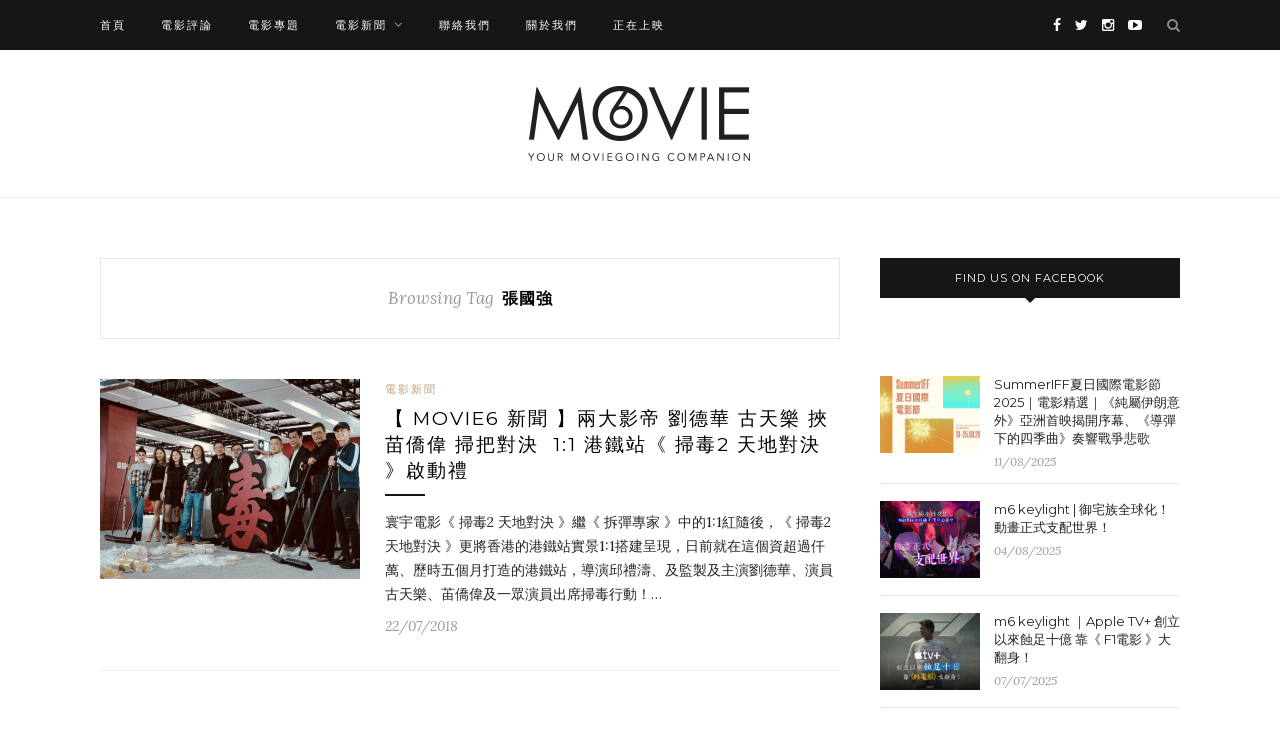

--- FILE ---
content_type: text/html; charset=UTF-8
request_url: https://blog.hkmovie6.com/tag/%E5%BC%B5%E5%9C%8B%E5%BC%B7/
body_size: 9352
content:
<!DOCTYPE html>
<html lang="en-US" prefix="og: http://ogp.me/ns# fb: http://ogp.me/ns/fb#">
<head>
	<meta charset="UTF-8">
	<meta http-equiv="X-UA-Compatible" content="IE=edge">
	<meta name="viewport" content="width=device-width, initial-scale=1">

	<title>張國強 系列 - Movie6 影評 及 新聞網誌 | Hong Kong Movie 香港電影</title>

	<link rel="profile" href="https://gmpg.org/xfn/11" />

		<link rel="shortcut icon" href="https://blog.hkmovie6.com/wp-content/uploads/2017/01/HKM_logo.png" />
	
	<link rel="alternate" type="application/rss+xml" title="Movie6 影評 及 新聞網誌 | Hong Kong Movie 香港電影 RSS Feed" href="https://blog.hkmovie6.com/feed/" />
	<link rel="alternate" type="application/atom+xml" title="Movie6 影評 及 新聞網誌 | Hong Kong Movie 香港電影 Atom Feed" href="https://blog.hkmovie6.com/feed/atom/" />
	<link rel="pingback" href="https://blog.hkmovie6.com/xmlrpc.php" />

	
<!-- This site is optimized with the Yoast SEO plugin v4.3 - https://yoast.com/wordpress/plugins/seo/ -->
<link rel="canonical" href="https://blog.hkmovie6.com/tag/%e5%bc%b5%e5%9c%8b%e5%bc%b7/" />
<meta property="og:locale" content="en_US" />
<meta property="og:type" content="object" />
<meta property="og:title" content="張國強 系列 - Movie6 影評 及 新聞網誌 | Hong Kong Movie 香港電影" />
<meta property="og:url" content="https://blog.hkmovie6.com/tag/%e5%bc%b5%e5%9c%8b%e5%bc%b7/" />
<meta property="og:site_name" content="Movie6 影評 及 新聞網誌 | Hong Kong Movie 香港電影" />
<meta property="fb:app_id" content="165768676785822" />
<!-- / Yoast SEO plugin. -->

<link rel='dns-prefetch' href='//fonts.googleapis.com' />
<link rel='dns-prefetch' href='//s.w.org' />
<link rel="alternate" type="application/rss+xml" title="Movie6 影評 及 新聞網誌 | Hong Kong Movie 香港電影 &raquo; Feed" href="https://blog.hkmovie6.com/feed/" />
<link rel="alternate" type="application/rss+xml" title="Movie6 影評 及 新聞網誌 | Hong Kong Movie 香港電影 &raquo; 張國強 Tag Feed" href="https://blog.hkmovie6.com/tag/%e5%bc%b5%e5%9c%8b%e5%bc%b7/feed/" />
		<script type="text/javascript">
			window._wpemojiSettings = {"baseUrl":"https:\/\/s.w.org\/images\/core\/emoji\/2.3\/72x72\/","ext":".png","svgUrl":"https:\/\/s.w.org\/images\/core\/emoji\/2.3\/svg\/","svgExt":".svg","source":{"concatemoji":"https:\/\/blog.hkmovie6.com\/wp-includes\/js\/wp-emoji-release.min.js?ver=4.8"}};
			!function(a,b,c){function d(a){var b,c,d,e,f=String.fromCharCode;if(!k||!k.fillText)return!1;switch(k.clearRect(0,0,j.width,j.height),k.textBaseline="top",k.font="600 32px Arial",a){case"flag":return k.fillText(f(55356,56826,55356,56819),0,0),b=j.toDataURL(),k.clearRect(0,0,j.width,j.height),k.fillText(f(55356,56826,8203,55356,56819),0,0),c=j.toDataURL(),b===c&&(k.clearRect(0,0,j.width,j.height),k.fillText(f(55356,57332,56128,56423,56128,56418,56128,56421,56128,56430,56128,56423,56128,56447),0,0),b=j.toDataURL(),k.clearRect(0,0,j.width,j.height),k.fillText(f(55356,57332,8203,56128,56423,8203,56128,56418,8203,56128,56421,8203,56128,56430,8203,56128,56423,8203,56128,56447),0,0),c=j.toDataURL(),b!==c);case"emoji4":return k.fillText(f(55358,56794,8205,9794,65039),0,0),d=j.toDataURL(),k.clearRect(0,0,j.width,j.height),k.fillText(f(55358,56794,8203,9794,65039),0,0),e=j.toDataURL(),d!==e}return!1}function e(a){var c=b.createElement("script");c.src=a,c.defer=c.type="text/javascript",b.getElementsByTagName("head")[0].appendChild(c)}var f,g,h,i,j=b.createElement("canvas"),k=j.getContext&&j.getContext("2d");for(i=Array("flag","emoji4"),c.supports={everything:!0,everythingExceptFlag:!0},h=0;h<i.length;h++)c.supports[i[h]]=d(i[h]),c.supports.everything=c.supports.everything&&c.supports[i[h]],"flag"!==i[h]&&(c.supports.everythingExceptFlag=c.supports.everythingExceptFlag&&c.supports[i[h]]);c.supports.everythingExceptFlag=c.supports.everythingExceptFlag&&!c.supports.flag,c.DOMReady=!1,c.readyCallback=function(){c.DOMReady=!0},c.supports.everything||(g=function(){c.readyCallback()},b.addEventListener?(b.addEventListener("DOMContentLoaded",g,!1),a.addEventListener("load",g,!1)):(a.attachEvent("onload",g),b.attachEvent("onreadystatechange",function(){"complete"===b.readyState&&c.readyCallback()})),f=c.source||{},f.concatemoji?e(f.concatemoji):f.wpemoji&&f.twemoji&&(e(f.twemoji),e(f.wpemoji)))}(window,document,window._wpemojiSettings);
		</script>
		<style type="text/css">
img.wp-smiley,
img.emoji {
	display: inline !important;
	border: none !important;
	box-shadow: none !important;
	height: 1em !important;
	width: 1em !important;
	margin: 0 .07em !important;
	vertical-align: -0.1em !important;
	background: none !important;
	padding: 0 !important;
}
</style>
<link rel='stylesheet' id='sp_style-css'  href='https://blog.hkmovie6.com/wp-content/themes/redwood/style.css?ver=4.8' type='text/css' media='all' />
<link rel='stylesheet' id='fontawesome-css-css'  href='https://blog.hkmovie6.com/wp-content/themes/redwood/css/font-awesome.min.css?ver=4.8' type='text/css' media='all' />
<link rel='stylesheet' id='bxslider-css-css'  href='https://blog.hkmovie6.com/wp-content/themes/redwood/css/jquery.bxslider.css?ver=4.8' type='text/css' media='all' />
<link rel='stylesheet' id='responsive-css'  href='https://blog.hkmovie6.com/wp-content/themes/redwood/css/responsive.css?ver=4.8' type='text/css' media='all' />
<link rel='stylesheet' id='default_body_font-css' href="https://fonts.googleapis.com/css?family=Lora%3A400%2C700%2C400italic%2C700italic&#038;subset=latin%2Clatin-ext&#038;ver=4.8" type='text/css' media='all' />
<link rel='stylesheet' id='default_heading_font-css' href="https://fonts.googleapis.com/css?family=Montserrat%3A400%2C700&#038;ver=4.8" type='text/css' media='all' />
<link rel='stylesheet' id='__EPYT__style-css'  href='https://blog.hkmovie6.com/wp-content/plugins/youtube-embed-plus/styles/ytprefs.min.css?ver=4.8' type='text/css' media='all' />
<style id='__EPYT__style-inline-css' type='text/css'>

                .epyt-gallery-thumb {
                        width: 33.333%;
                }
                
                         @media (min-width:0px) and (max-width: 767px) {
                            .epyt-gallery-rowbreak {
                                display: none;
                            }
                            .epyt-gallery-allthumbs[class*="epyt-cols"] .epyt-gallery-thumb {
                                width: 100% !important;
                            }
                          }
</style>
<script type='text/javascript' src='https://blog.hkmovie6.com/wp-includes/js/jquery/jquery.js?ver=1.12.4'></script>
<script type='text/javascript' src='https://blog.hkmovie6.com/wp-includes/js/jquery/jquery-migrate.min.js?ver=1.4.1'></script>
<script type='text/javascript'>
/* <![CDATA[ */
var gadwpUAEventsData = {"options":{"event_tracking":"1","event_downloads":"zip|mp3*|mpe*g|pdf|docx*|pptx*|xlsx*|rar*","event_bouncerate":0,"aff_tracking":1,"event_affiliates":"\/out\/","hash_tracking":0,"root_domain":"hkmovie6.com","event_timeout":100,"event_precision":0,"event_formsubmit":0,"ga_pagescrolldepth_tracking":0,"ga_with_gtag":0}};
/* ]]> */
</script>
<script type='text/javascript' src='https://blog.hkmovie6.com/wp-content/plugins/google-analytics-dashboard-for-wp/front/js/tracking-analytics-events.js?ver=5.3.8'></script>
<script type='text/javascript'>
/* <![CDATA[ */
var _EPYT_ = {"ajaxurl":"https:\/\/blog.hkmovie6.com\/wp-admin\/admin-ajax.php","security":"b13299d587","gallery_scrolloffset":"20","eppathtoscripts":"https:\/\/blog.hkmovie6.com\/wp-content\/plugins\/youtube-embed-plus\/scripts\/","epresponsiveselector":"[\"iframe[src*='youtube.com']\",\"iframe[src*='youtube-nocookie.com']\",\"iframe[data-ep-src*='youtube.com']\",\"iframe[data-ep-src*='youtube-nocookie.com']\",\"iframe[data-ep-gallerysrc*='youtube.com']\"]","epdovol":"1","version":"11.7.1","evselector":"iframe.__youtube_prefs__[src], iframe[src*=\"youtube.com\/embed\/\"], iframe[src*=\"youtube-nocookie.com\/embed\/\"]","stopMobileBuffer":"1"};
/* ]]> */
</script>
<script type='text/javascript' src='https://blog.hkmovie6.com/wp-content/plugins/youtube-embed-plus/scripts/ytprefs.min.js?ver=4.8'></script>
<link rel='https://api.w.org/' href='https://blog.hkmovie6.com/wp-json/' />
<link rel="EditURI" type="application/rsd+xml" title="RSD" href="https://blog.hkmovie6.com/xmlrpc.php?rsd" />
<link rel="wlwmanifest" type="application/wlwmanifest+xml" href="https://blog.hkmovie6.com/wp-includes/wlwmanifest.xml" /> 
<meta name="generator" content="WordPress 4.8" />
<!-- Schema App - Default-post-24010 --><script type="application/ld+json">{"@context":"http:\/\/schema.org\/","@type":"CollectionPage","@id":"https:\/\/blog.hkmovie6.com\/tag\/%e5%bc%b5%e5%9c%8b%e5%bc%b7\/#CollectionPage","headline":"\u5f35\u570b\u5f37 Tag","description":"","url":"https:\/\/blog.hkmovie6.com\/tag\/%e5%bc%b5%e5%9c%8b%e5%bc%b7\/","hasPart":[{"@type":"BlogPosting","@id":"https:\/\/blog.hkmovie6.com\/%e9%9b%bb%e5%bd%b1%e6%96%b0%e8%81%9e\/%e6%8e%83%e6%af%922-%e5%a4%a9%e5%9c%b0%e5%b0%8d%e6%b1%ba-%e5%8a%89%e5%be%b7%e8%8f%af-%e5%8f%a4%e5%a4%a9%e6%a8%82\/","headline":"\u3010 MOVIE6 \u65b0\u805e \u3011\u5169\u5927\u5f71\u5e1d \u5289\u5fb7\u83ef \u53e4\u5929\u6a02 \u633e \u82d7\u50d1\u5049 \u6383\u628a\u5c0d\u6c7a\u00a0 1:1 \u6e2f\u9435\u7ad9\u300a \u6383\u6bd22 \u5929\u5730\u5c0d\u6c7a \u300b\u555f\u52d5\u79ae","url":"https:\/\/blog.hkmovie6.com\/%e9%9b%bb%e5%bd%b1%e6%96%b0%e8%81%9e\/%e6%8e%83%e6%af%922-%e5%a4%a9%e5%9c%b0%e5%b0%8d%e6%b1%ba-%e5%8a%89%e5%be%b7%e8%8f%af-%e5%8f%a4%e5%a4%a9%e6%a8%82\/","datePublished":"2018-07-22","dateModified":"2018-07-24","mainEntityOfPage":"https:\/\/blog.hkmovie6.com\/%e9%9b%bb%e5%bd%b1%e6%96%b0%e8%81%9e\/%e6%8e%83%e6%af%922-%e5%a4%a9%e5%9c%b0%e5%b0%8d%e6%b1%ba-%e5%8a%89%e5%be%b7%e8%8f%af-%e5%8f%a4%e5%a4%a9%e6%a8%82\/","author":{"@type":"Person","@id":"https:\/\/blog.hkmovie6.com\/author\/admin\/#Person","name":"Movie6","url":"https:\/\/blog.hkmovie6.com\/author\/admin\/","image":{"@type":"ImageObject","@id":"https:\/\/secure.gravatar.com\/avatar\/377aa5ea1f8466f796fa48e2fa513af1?s=96&d=mm&r=g","url":"https:\/\/secure.gravatar.com\/avatar\/377aa5ea1f8466f796fa48e2fa513af1?s=96&d=mm&r=g","height":96,"width":96}},"publisher":{"@type":"Organization","name":"Hong Kong Movie","logo":{"@type":"ImageObject","@id":"http:\/\/blog.hkmovie6.com\/wp-content\/uploads\/2017\/01\/cropped-blog_popup-1-e1483783268185.jpeg","url":"http:\/\/blog.hkmovie6.com\/wp-content\/uploads\/2017\/01\/cropped-blog_popup-1-e1483783268185.jpeg","width":600,"height":60}},"image":{"@type":"ImageObject","@id":"https:\/\/blog.hkmovie6.com\/wp-content\/uploads\/2018\/07\/Screen-Shot-2018-07-22-at-9.26.46-PM.jpg","url":"https:\/\/blog.hkmovie6.com\/wp-content\/uploads\/2018\/07\/Screen-Shot-2018-07-22-at-9.26.46-PM.jpg","height":970,"width":1460},"keywords":["\u5289\u5fb7\u83ef","\u53e4\u5929\u6a02","\u5468\u79c0\u5a1c","\u5f35\u570b\u5f37","\u61c9\u91c7\u5152","\u6383\u6bd22 \u5929\u5730\u5c0d\u6c7a","\u6797\u5609\u6b23","\u82d6\u50d1\u5049","\u90b1\u79ae\u6fe4"],"commentCount":"0","comment":null}]}</script><!-- Schema App -->
    <style type="text/css">
	
		#logo { padding-top:36px; padding-bottom:36px; }
				
						#nav-wrapper .menu li a:hover {  color:; }
		
		#nav-wrapper .menu .sub-menu, #nav-wrapper .menu .children { background: ; }
		#nav-wrapper ul.menu ul a, #nav-wrapper .menu ul ul a {  color:; }
		#nav-wrapper ul.menu ul a:hover, #nav-wrapper .menu ul ul a:hover { color: ; background:; }
		
		.slicknav_nav { background:; }
		.slicknav_nav a { color:; }
		.slicknav_menu .slicknav_icon-bar { background-color:; }
		
		#top-social a { color:; }
		#top-social a:hover { color:; }
		#top-search i { color:; }
		
		.widget-title { background: ; color: ;}
		.widget-title:after { border-top-color:; }
				.social-widget a { color:; }
		.social-widget a:hover { color:; }
		
		#footer { background:; }
		#footer-social a { color:; }
		#footer-social a:hover { color:; }
		#footer-social { border-color:; }
		.copyright { color:; }
		.copyright a { color:; }
		
		.post-header h2 a, .post-header h1 { color:; }
		.title-divider { color:; }
		.post-entry p { color:; }
		.post-entry h1, .post-entry h2, .post-entry h3, .post-entry h4, .post-entry h5, .post-entry h6 { color:; }
		.more-link { color:; }
		a.more-link:hover { color:; }
		.more-line { color:; }
		.more-link:hover > .more-line { color:; }
		.post-share-box.share-buttons a { color:; }
		.post-share-box.share-buttons a:hover { color:; }
		
		.mc4wp-form { background:; }
		.mc4wp-form label { color:; }
		.mc4wp-form button, .mc4wp-form input[type=button], .mc4wp-form input[type=submit] { background:; color:; }
		.mc4wp-form button:hover, .mc4wp-form input[type=button]:hover, .mc4wp-form input[type=submit]:hover { background:; color:; }
		
		a, .post-header .cat a { color:; }
		.post-header .cat a { border-color:; }
		
				@media only screen and (min-width: 943px){
#main.fullwidth .sp-grid > li {width: 340px; margin-right: 26px;}
#main.fullwidth .sp-grid li:nth-of-type(2n+2) {margin-right: 26px;}
#main.fullwidth .sp-grid li:nth-of-type(3n+3) {margin-right: 0;}
}

@media only screen and (min-width: 942px) and (max-width: 1170px) {
#main.fullwidth .sp-grid >li {width: 293px;}
}

@media only screen and (max-width: 960px) {
#main.fullwidth .sp-grid li:nth-of-type(3n+3) {margin-right: 26px;}
#main.fullwidth .sp-grid li:nth-of-type(2n+2) {margin-right: 0;}
}

@media only screen and (max-width: 767px){
.container{width:320px;}
}

.post-tags a{
font-size:14px !important;
}

#wpnavigation a:hover{
color: #999 !important;
}				
    </style>
    <link rel="icon" href="https://blog.hkmovie6.com/wp-content/uploads/2016/11/cropped-hkm_app_icon_1024-1-32x32.png" sizes="32x32" />
<link rel="icon" href="https://blog.hkmovie6.com/wp-content/uploads/2016/11/cropped-hkm_app_icon_1024-1-192x192.png" sizes="192x192" />
<link rel="apple-touch-icon-precomposed" href="https://blog.hkmovie6.com/wp-content/uploads/2016/11/cropped-hkm_app_icon_1024-1-180x180.png" />
<meta name="msapplication-TileImage" content="https://blog.hkmovie6.com/wp-content/uploads/2016/11/cropped-hkm_app_icon_1024-1-270x270.png" />

<!-- BEGIN ExactMetrics v5.3.8 Universal Analytics - https://exactmetrics.com/ -->
<script>
(function(i,s,o,g,r,a,m){i['GoogleAnalyticsObject']=r;i[r]=i[r]||function(){
	(i[r].q=i[r].q||[]).push(arguments)},i[r].l=1*new Date();a=s.createElement(o),
	m=s.getElementsByTagName(o)[0];a.async=1;a.src=g;m.parentNode.insertBefore(a,m)
})(window,document,'script','https://www.google-analytics.com/analytics.js','ga');
  ga('create', 'UA-32105655-1', 'auto');
  ga('require', 'displayfeatures');
  ga('send', 'pageview');
</script>
<!-- END ExactMetrics Universal Analytics -->
	<!-- Google Tag Manager -->
<script>(function(w,d,s,l,i){w[l]=w[l]||[];w[l].push({'gtm.start':
new Date().getTime(),event:'gtm.js'});var f=d.getElementsByTagName(s)[0],
j=d.createElement(s),dl=l!='dataLayer'?'&l='+l:'';j.async=true;j.src=
'https://www.googletagmanager.com/gtm.js?id='+i+dl;f.parentNode.insertBefore(j,f);
})(window,document,'script','dataLayer','GTM-WNW3FKS');</script>
<!-- End Google Tag Manager -->
</head>

<body class="archive tag tag-3234">
<!-- Google Tag Manager (noscript) -->
<noscript><iframe src="https://www.googletagmanager.com/ns.html?id=GTM-WNW3FKS"
height="0" width="0" style="display:none;visibility:hidden"></iframe></noscript>
<!-- End Google Tag Manager (noscript) -->
	<div id="top-bar">

		<div class="container">

			<div id="nav-wrapper">
				<ul id="menu-top_navigation" class="menu"><li id="menu-item-1953" class="menu-item menu-item-type-custom menu-item-object-custom menu-item-home menu-item-1953"><a href="https://blog.hkmovie6.com/">首頁</a></li>
<li id="menu-item-4182" class="menu-item menu-item-type-taxonomy menu-item-object-category menu-item-4182"><a href="https://blog.hkmovie6.com/category/%e9%9b%bb%e5%bd%b1%e8%a9%95%e8%ab%96/">電影評論</a></li>
<li id="menu-item-4184" class="menu-item menu-item-type-taxonomy menu-item-object-category menu-item-4184"><a href="https://blog.hkmovie6.com/category/%e9%9b%bb%e5%bd%b1%e5%b0%88%e9%a1%8c/">電影專題</a></li>
<li id="menu-item-4183" class="menu-item menu-item-type-taxonomy menu-item-object-category menu-item-has-children menu-item-4183"><a href="https://blog.hkmovie6.com/category/%e9%9b%bb%e5%bd%b1%e6%96%b0%e8%81%9e/">電影新聞</a>
<ul  class="sub-menu">
	<li id="menu-item-4185" class="menu-item menu-item-type-taxonomy menu-item-object-category menu-item-4185"><a href="https://blog.hkmovie6.com/category/%e9%9b%bb%e5%bd%b1%e6%96%b0%e8%81%9e/film-festival/">電影節</a></li>
</ul>
</li>
<li id="menu-item-4187" class="menu-item menu-item-type-post_type menu-item-object-page menu-item-4187"><a href="https://blog.hkmovie6.com/contact-us/">聯絡我們</a></li>
<li id="menu-item-11113" class="menu-item menu-item-type-post_type menu-item-object-page menu-item-11113"><a href="https://blog.hkmovie6.com/movie6-%e9%97%9c%e6%96%bc%e6%88%91%e5%80%91/">關於我們</a></li>
<li id="menu-item-11739" class="menu-item menu-item-type-custom menu-item-object-custom menu-item-11739"><a target="_blank" href="http://hkmovie6.com/showing">正在上映</a></li>
</ul>			</div>

			<div class="menu-mobile"></div>

						<div id="top-search">
				<a href="#" class="search"><i class="fa fa-search"></i></a>
				<div class="show-search">
					<form role="search" method="get" id="searchform" action="https://blog.hkmovie6.com/">
		<input type="text" placeholder="Search and hit enter..." name="s" id="s" />
</form>				</div>
			</div>
			
						<div id="top-social" >

				<a href="https://facebook.com/hkmovie6" target="_blank"><i class="fa fa-facebook"></i></a>				<a href="https://twitter.com/hongkongmovie" target="_blank"><i class="fa fa-twitter"></i></a>				<a href="https://instagram.com/hkmovie6" target="_blank"><i class="fa fa-instagram"></i></a>																				<a href="https://youtube.com/hkmovie6" target="_blank"><i class="fa fa-youtube-play"></i></a>																				
			</div>
			
		</div>

	</div>

	<header id="header" >

		<div class="container">

			<div id="logo">

				
											<h2><a href="https://blog.hkmovie6.com"><img src="https://blog.hkmovie6.com/wp-content/uploads/2017/01/movie6_logo.png" alt="Movie6 影評 及 新聞網誌 | Hong Kong Movie 香港電影" /></a></h2>
					
				
			</div>

		</div>

	</header>

	
	<div class="container">
		
		<div id="content">
		
			<div id="main" >
			
				<div class="archive-box">
	
					<span>Browsing Tag</span>
					<h1>張國強</h1>
					
				</div>
			
								
									
										
						<article id="post-24010" class="list-item post-24010 post type-post status-publish format-standard has-post-thumbnail hentry category-8 tag-409 tag-256 tag-529 tag-3234 tag-3233 tag-2- tag-218 tag-3232 tag-275">
	
		<div class="post-img">
		<a href="https://blog.hkmovie6.com/%e9%9b%bb%e5%bd%b1%e6%96%b0%e8%81%9e/%e6%8e%83%e6%af%922-%e5%a4%a9%e5%9c%b0%e5%b0%8d%e6%b1%ba-%e5%8a%89%e5%be%b7%e8%8f%af-%e5%8f%a4%e5%a4%a9%e6%a8%82/"><img width="520" height="400" src="https://blog.hkmovie6.com/wp-content/uploads/2018/07/Screen-Shot-2018-07-22-at-9.26.46-PM-520x400.jpg" class="attachment-misc-thumb size-misc-thumb wp-post-image" alt="" /></a>
	</div>
		
	<div class="list-content">
	
		<div class="post-header">
			
						<span class="cat"><a href="https://blog.hkmovie6.com/category/%e9%9b%bb%e5%bd%b1%e6%96%b0%e8%81%9e/" rel="category tag">電影新聞</a></span>
						
							<h2><a href="https://blog.hkmovie6.com/%e9%9b%bb%e5%bd%b1%e6%96%b0%e8%81%9e/%e6%8e%83%e6%af%922-%e5%a4%a9%e5%9c%b0%e5%b0%8d%e6%b1%ba-%e5%8a%89%e5%be%b7%e8%8f%af-%e5%8f%a4%e5%a4%a9%e6%a8%82/">【 MOVIE6 新聞 】兩大影帝 劉德華 古天樂 挾 苗僑偉 掃把對決  1:1 港鐵站《 掃毒2 天地對決 》啟動禮</a></h2>
						
			<span class="list-title-divider"></span>
			
		</div>
		
		<div class="post-entry">
							
			<p>寰宇電影《 掃毒2 天地對決 》繼《 拆彈專家 》中的1:1紅隨後，《 掃毒2 天地對決 》更將香港的港鐵站實景1:1搭建呈現，日前就在這個資超過仟萬、歷時五個月打造的港鐵站，導演邱禮濤、及監製及主演劉德華、演員古天樂、苖僑偉及一眾演員出席掃毒行動！&hellip;</p>
							
		</div>
		
		<div class="list-meta">
				<span class="post-date">22/07/2018</span>
				</div>
	
	</div>
	
</article>						
						
						
								
								
						
	<div class="pagination">

		<div class="older"></div>
		<div class="newer"></div>
		
	</div>
					
					
								
			</div>

<aside id="sidebar">
	
	<div id="solopine_facebook_widget-3" class="widget solopine_facebook_widget"><h4 class="widget-title">Find us on Facebook</h4>			<div id="fb-root"></div>
			<script>(function(d, s, id) {
			  var js, fjs = d.getElementsByTagName(s)[0];
			  if (d.getElementById(id)) return;
			  js = d.createElement(s); js.id = id;
			  js.src = "//connect.facebook.net/en_US/sdk.js#xfbml=1&version=v2.3";
			  fjs.parentNode.insertBefore(js, fjs);
			}(document, 'script', 'facebook-jssdk'));</script>
			<div class="fb-page" data-href="http://www.facebook.com/hkmovie6" data-hide-cover="false" data-show-facepile="true" data-show-posts="false"></div>
			
		</div><div id="solopine_latest_news_widget-6" class="widget solopine_latest_news_widget">			<ul class="side-newsfeed">
			
						
				<li>
				
					<div class="side-item">
											
												<div class="side-image">
							<a href="https://blog.hkmovie6.com/%e9%9b%bb%e5%bd%b1%e6%96%b0%e8%81%9e/film-festival/summeriff%e5%a4%8f%e6%97%a5%e5%9c%8b%e9%9a%9b%e9%9b%bb%e5%bd%b1%e7%af%802025%ef%bd%9c%e9%9b%bb%e5%bd%b1%e7%b2%be%e9%81%b8/" rel="bookmark"><img width="520" height="400" src="https://blog.hkmovie6.com/wp-content/uploads/2025/08/coY7A1IRyu-SummerIFF_Website-Image_20250708_CineFan_Homepage-Banner_2394-x-1458-520x400.jpg" class="side-item-thumb wp-post-image" alt="" /></a>
						</div>
												<div class="side-item-text">
							<h4><a href="https://blog.hkmovie6.com/%e9%9b%bb%e5%bd%b1%e6%96%b0%e8%81%9e/film-festival/summeriff%e5%a4%8f%e6%97%a5%e5%9c%8b%e9%9a%9b%e9%9b%bb%e5%bd%b1%e7%af%802025%ef%bd%9c%e9%9b%bb%e5%bd%b1%e7%b2%be%e9%81%b8/" rel="bookmark">SummerIFF夏日國際電影節2025｜電影精選｜《純屬伊朗意外》亞洲首映揭開序幕、《導彈下的四季曲》奏響戰爭悲歌</a></h4>
							<span class="side-item-meta">11/08/2025</span>
						</div>
					</div>
				
				</li>
			
						
				<li>
				
					<div class="side-item">
											
												<div class="side-image">
							<a href="https://blog.hkmovie6.com/%e9%9b%bb%e5%bd%b1%e5%b0%88%e9%a1%8c/m6-keylight-%e5%be%a1%e5%ae%85%e6%97%8f%e5%85%a8%e7%90%83%e5%8c%96%ef%bc%81%e5%8b%95%e7%95%ab%e6%ad%a3%e5%bc%8f%e6%94%af%e9%85%8d%e4%b8%96%e7%95%8c%ef%bc%81/" rel="bookmark"><img width="520" height="400" src="https://blog.hkmovie6.com/wp-content/uploads/2025/08/keylight_KV-04-520x400.jpg" class="side-item-thumb wp-post-image" alt="" /></a>
						</div>
												<div class="side-item-text">
							<h4><a href="https://blog.hkmovie6.com/%e9%9b%bb%e5%bd%b1%e5%b0%88%e9%a1%8c/m6-keylight-%e5%be%a1%e5%ae%85%e6%97%8f%e5%85%a8%e7%90%83%e5%8c%96%ef%bc%81%e5%8b%95%e7%95%ab%e6%ad%a3%e5%bc%8f%e6%94%af%e9%85%8d%e4%b8%96%e7%95%8c%ef%bc%81/" rel="bookmark">m6 keylight | 御宅族全球化！動畫正式支配世界！</a></h4>
							<span class="side-item-meta">04/08/2025</span>
						</div>
					</div>
				
				</li>
			
						
				<li>
				
					<div class="side-item">
											
												<div class="side-image">
							<a href="https://blog.hkmovie6.com/%e9%9b%bb%e5%bd%b1%e5%b0%88%e9%a1%8c/m6-keylight-apple-tv%e5%89%b5%e7%ab%8b%e4%bb%a5%e4%be%86%e8%9d%95%e8%b6%b3%e5%8d%81%e5%84%84-%e9%9d%a0f1%e9%9b%bb%e5%bd%b1%e5%a4%a7%e7%bf%bb%e8%ba%ab/" rel="bookmark"><img width="520" height="400" src="https://blog.hkmovie6.com/wp-content/uploads/2025/07/keylight_KV-04-1-520x400.jpg" class="side-item-thumb wp-post-image" alt="" /></a>
						</div>
												<div class="side-item-text">
							<h4><a href="https://blog.hkmovie6.com/%e9%9b%bb%e5%bd%b1%e5%b0%88%e9%a1%8c/m6-keylight-apple-tv%e5%89%b5%e7%ab%8b%e4%bb%a5%e4%be%86%e8%9d%95%e8%b6%b3%e5%8d%81%e5%84%84-%e9%9d%a0f1%e9%9b%bb%e5%bd%b1%e5%a4%a7%e7%bf%bb%e8%ba%ab/" rel="bookmark">m6 keylight ｜Apple TV+ 創立以來蝕足十億    靠《 F1電影 》大翻身！</a></h4>
							<span class="side-item-meta">07/07/2025</span>
						</div>
					</div>
				
				</li>
			
						
				<li>
				
					<div class="side-item">
											
												<div class="side-image">
							<a href="https://blog.hkmovie6.com/%e9%9b%bb%e5%bd%b1%e5%b0%88%e9%a1%8c/m6-keylight-%e6%bc%82%e4%ba%ae%e6%9c%8b%e5%8f%8b/" rel="bookmark"><img width="520" height="400" src="https://blog.hkmovie6.com/wp-content/uploads/2025/06/keylight_KV-04-1-520x400.jpg" class="side-item-thumb wp-post-image" alt="" /></a>
						</div>
												<div class="side-item-text">
							<h4><a href="https://blog.hkmovie6.com/%e9%9b%bb%e5%bd%b1%e5%b0%88%e9%a1%8c/m6-keylight-%e6%bc%82%e4%ba%ae%e6%9c%8b%e5%8f%8b/" rel="bookmark">m6 keylight ｜《漂亮朋友》一個幽默寫實 關於愛與自由的故事</a></h4>
							<span class="side-item-meta">30/06/2025</span>
						</div>
					</div>
				
				</li>
			
						
				<li>
				
					<div class="side-item">
											
												<div class="side-image">
							<a href="https://blog.hkmovie6.com/%e9%9b%bb%e5%bd%b1%e5%b0%88%e9%a1%8c/m6-keylight-%e4%b8%8d%e8%b5%a6%e4%b9%8b%e7%bd%aa/" rel="bookmark"><img width="520" height="400" src="https://blog.hkmovie6.com/wp-content/uploads/2025/06/keylight_KV-04-520x400.jpg" class="side-item-thumb wp-post-image" alt="" /></a>
						</div>
												<div class="side-item-text">
							<h4><a href="https://blog.hkmovie6.com/%e9%9b%bb%e5%bd%b1%e5%b0%88%e9%a1%8c/m6-keylight-%e4%b8%8d%e8%b5%a6%e4%b9%8b%e7%bd%aa/" rel="bookmark">m6 keylight ｜《 不赦之罪 》新導演膽色首作 克制美學探宗教議題</a></h4>
							<span class="side-item-meta">14/06/2025</span>
						</div>
					</div>
				
				</li>
			
						
				<li>
				
					<div class="side-item">
											
												<div class="side-image">
							<a href="https://blog.hkmovie6.com/%e9%9b%bb%e5%bd%b1%e5%b0%88%e9%a1%8c/m6-keylight-%ef%bd%9c%e9%81%8a%e6%88%b2%e4%ba%ba%e5%87%ba%e6%89%8b-%e6%8b%af%e6%95%91%e7%9c%9f%e4%ba%ba%e5%8c%96%e9%9b%bb%e5%bd%b1%ef%bc%81/" rel="bookmark"><img width="520" height="400" src="https://blog.hkmovie6.com/wp-content/uploads/2025/05/keylight_KV-04-520x400.jpg" class="side-item-thumb wp-post-image" alt="" /></a>
						</div>
												<div class="side-item-text">
							<h4><a href="https://blog.hkmovie6.com/%e9%9b%bb%e5%bd%b1%e5%b0%88%e9%a1%8c/m6-keylight-%ef%bd%9c%e9%81%8a%e6%88%b2%e4%ba%ba%e5%87%ba%e6%89%8b-%e6%8b%af%e6%95%91%e7%9c%9f%e4%ba%ba%e5%8c%96%e9%9b%bb%e5%bd%b1%ef%bc%81/" rel="bookmark">m6 keylight ｜遊戲人出手 拯救「 真人化電影 」！</a></h4>
							<span class="side-item-meta">26/05/2025</span>
						</div>
					</div>
				
				</li>
			
						
				<li>
				
					<div class="side-item">
											
												<div class="side-image">
							<a href="https://blog.hkmovie6.com/%e9%9b%bb%e5%bd%b1%e5%b0%88%e9%a1%8c/%e9%bb%91%e9%8f%a1/" rel="bookmark"><img width="520" height="400" src="https://blog.hkmovie6.com/wp-content/uploads/2025/04/2025金像獎-04-520x400.jpg" class="side-item-thumb wp-post-image" alt="" /></a>
						</div>
												<div class="side-item-text">
							<h4><a href="https://blog.hkmovie6.com/%e9%9b%bb%e5%bd%b1%e5%b0%88%e9%a1%8c/%e9%bb%91%e9%8f%a1/" rel="bookmark">m6 keylight ｜科技寓言逐漸成真 《 黑鏡 》第七季衝擊不再？</a></h4>
							<span class="side-item-meta">28/04/2025</span>
						</div>
					</div>
				
				</li>
			
						
				<li>
				
					<div class="side-item">
											
												<div class="side-image">
							<a href="https://blog.hkmovie6.com/%e9%9b%bb%e5%bd%b1%e6%96%b0%e8%81%9e/m6-news-%e7%ac%ac-43-%e5%b1%86%e9%a6%99%e6%b8%af%e9%9b%bb%e5%bd%b1%e9%87%91%e5%83%8f%e7%8d%8e-%e5%ae%8c%e6%95%b4%e5%be%97%e7%8d%8e%e5%90%8d%e5%96%ae/" rel="bookmark"><img width="520" height="400" src="https://blog.hkmovie6.com/wp-content/uploads/2025/04/2025金像獎-blogpost-thumbnail-520x400.jpg" class="side-item-thumb wp-post-image" alt="" /></a>
						</div>
												<div class="side-item-text">
							<h4><a href="https://blog.hkmovie6.com/%e9%9b%bb%e5%bd%b1%e6%96%b0%e8%81%9e/m6-news-%e7%ac%ac-43-%e5%b1%86%e9%a6%99%e6%b8%af%e9%9b%bb%e5%bd%b1%e9%87%91%e5%83%8f%e7%8d%8e-%e5%ae%8c%e6%95%b4%e5%be%97%e7%8d%8e%e5%90%8d%e5%96%ae/" rel="bookmark">m6 news | 第 43 屆香港電影金像獎 完整得獎名單</a></h4>
							<span class="side-item-meta">25/04/2025</span>
						</div>
					</div>
				
				</li>
			
						
				<li>
				
					<div class="side-item">
											
												<div class="side-image">
							<a href="https://blog.hkmovie6.com/%e9%9b%bb%e5%bd%b1%e5%b0%88%e9%a1%8c/m6-keylight-%e7%8b%97%e7%8b%97%e6%89%93%e5%ae%98%e5%8f%b8-%e5%ba%b7%e5%9f%8e%e7%8b%97%e5%bd%b1%e5%b8%9d-%e7%8b%97%e7%8b%97%e8%a6%aa%e8%87%aa%e4%b8%8a%e5%ba%ad/" rel="bookmark"><img width="520" height="400" src="https://blog.hkmovie6.com/wp-content/uploads/2025/04/keylight_KV-04-520x400.jpg" class="side-item-thumb wp-post-image" alt="" /></a>
						</div>
												<div class="side-item-text">
							<h4><a href="https://blog.hkmovie6.com/%e9%9b%bb%e5%bd%b1%e5%b0%88%e9%a1%8c/m6-keylight-%e7%8b%97%e7%8b%97%e6%89%93%e5%ae%98%e5%8f%b8-%e5%ba%b7%e5%9f%8e%e7%8b%97%e5%bd%b1%e5%b8%9d-%e7%8b%97%e7%8b%97%e8%a6%aa%e8%87%aa%e4%b8%8a%e5%ba%ad/" rel="bookmark">m6 keylight | 《 狗狗打官司 》康城狗影帝！狗狗親自上庭 捍衛動物權益</a></h4>
							<span class="side-item-meta">03/04/2025</span>
						</div>
					</div>
				
				</li>
			
						
				<li>
				
					<div class="side-item">
											
												<div class="side-image">
							<a href="https://blog.hkmovie6.com/%e9%9b%bb%e5%bd%b1%e5%b0%88%e9%a1%8c/m6-keylight-ufo-%e6%b8%af%e7%94%a2%e7%89%87%e6%9c%80%e6%b5%aa%e6%bc%ab%e8%bb%8c%e8%b7%a1/" rel="bookmark"><img width="520" height="400" src="https://blog.hkmovie6.com/wp-content/uploads/2025/03/keylight_KV-04-520x400.jpg" class="side-item-thumb wp-post-image" alt="" /></a>
						</div>
												<div class="side-item-text">
							<h4><a href="https://blog.hkmovie6.com/%e9%9b%bb%e5%bd%b1%e5%b0%88%e9%a1%8c/m6-keylight-ufo-%e6%b8%af%e7%94%a2%e7%89%87%e6%9c%80%e6%b5%aa%e6%bc%ab%e8%bb%8c%e8%b7%a1/" rel="bookmark">m6 keylight ｜「 UFO 」 劃過的 90 年代  港產片最浪漫軌跡</a></h4>
							<span class="side-item-meta">31/03/2025</span>
						</div>
					</div>
				
				</li>
			
												
			</ul>
			
		</div><div id="text-2" class="widget widget_text">			<div class="textwidget"><script async src="//pagead2.googlesyndication.com/pagead/js/adsbygoogle.js"></script>
<!-- sidebar_largeRectangle -->
<ins class="adsbygoogle"
     style="display:inline-block;width:336px;height:280px"
     data-ad-client="ca-pub-2957372087086681"
     data-ad-slot="4451844854"></ins>
<script>
(adsbygoogle = window.adsbygoogle || []).push({});
</script></div>
		</div>	
</aside>	
		<!-- END CONTENT -->
		</div>
	
	<!-- END CONTAINER -->
	</div>
	
	<div id="instagram-footer">

				
	</div>
	
	<footer id="footer">
		
		<div class="container">
			
						
			<div id="footer-copyright">

				<p class="copyright">Copyright © 2014-2017 Movie6, LLC. All rights reserved.</p>
				
			</div>
			
		</div>
		
	</footer>
	
	<script type='text/javascript' src='https://blog.hkmovie6.com/wp-content/themes/redwood/js/jquery.slicknav.min.js?ver=4.8'></script>
<script type='text/javascript' src='https://blog.hkmovie6.com/wp-content/themes/redwood/js/jquery.bxslider.min.js?ver=4.8'></script>
<script type='text/javascript' src='https://blog.hkmovie6.com/wp-content/themes/redwood/js/fitvids.js?ver=4.8'></script>
<script type='text/javascript' src='https://blog.hkmovie6.com/wp-content/themes/redwood/js/solopine.js?ver=4.8'></script>
<script type='text/javascript' src='https://blog.hkmovie6.com/wp-content/plugins/youtube-embed-plus/scripts/fitvids.min.js?ver=4.8'></script>
<script type='text/javascript' src='https://blog.hkmovie6.com/wp-includes/js/wp-embed.min.js?ver=4.8'></script>

<!-- iTunes Auto Link Maker -->
<script type='text/javascript'>var _merchantSettings=_merchantSettings || [];_merchantSettings.push(['AT', '1010lo99']);(function(){var autolink=document.createElement('script');autolink.type='text/javascript';autolink.async=true; autolink.src= ('https:' == document.location.protocol) ? 'https://autolinkmaker.itunes.apple.com/js/itunes_autolinkmaker.js' : 'http://autolinkmaker.itunes.apple.com/js/itunes_autolinkmaker.js';var s=document.getElementsByTagName('script')[0];s.parentNode.insertBefore(autolink, s);})();</script>
<!-- END iTunes Auto Link Maker -->
	
<script defer src="https://static.cloudflareinsights.com/beacon.min.js/vcd15cbe7772f49c399c6a5babf22c1241717689176015" integrity="sha512-ZpsOmlRQV6y907TI0dKBHq9Md29nnaEIPlkf84rnaERnq6zvWvPUqr2ft8M1aS28oN72PdrCzSjY4U6VaAw1EQ==" data-cf-beacon='{"version":"2024.11.0","token":"f7dafa7fedf745819aa84cf03bb5d61c","r":1,"server_timing":{"name":{"cfCacheStatus":true,"cfEdge":true,"cfExtPri":true,"cfL4":true,"cfOrigin":true,"cfSpeedBrain":true},"location_startswith":null}}' crossorigin="anonymous"></script>
<script>(function(){function c(){var b=a.contentDocument||a.contentWindow.document;if(b){var d=b.createElement('script');d.innerHTML="window.__CF$cv$params={r:'9c6d921f8883cf4e',t:'MTc2OTkwODI0NA=='};var a=document.createElement('script');a.src='/cdn-cgi/challenge-platform/scripts/jsd/main.js';document.getElementsByTagName('head')[0].appendChild(a);";b.getElementsByTagName('head')[0].appendChild(d)}}if(document.body){var a=document.createElement('iframe');a.height=1;a.width=1;a.style.position='absolute';a.style.top=0;a.style.left=0;a.style.border='none';a.style.visibility='hidden';document.body.appendChild(a);if('loading'!==document.readyState)c();else if(window.addEventListener)document.addEventListener('DOMContentLoaded',c);else{var e=document.onreadystatechange||function(){};document.onreadystatechange=function(b){e(b);'loading'!==document.readyState&&(document.onreadystatechange=e,c())}}}})();</script></body>

</html>

--- FILE ---
content_type: text/html; charset=utf-8
request_url: https://www.google.com/recaptcha/api2/aframe
body_size: 267
content:
<!DOCTYPE HTML><html><head><meta http-equiv="content-type" content="text/html; charset=UTF-8"></head><body><script nonce="abr6OXyAP4qyEfwnlX-1PQ">/** Anti-fraud and anti-abuse applications only. See google.com/recaptcha */ try{var clients={'sodar':'https://pagead2.googlesyndication.com/pagead/sodar?'};window.addEventListener("message",function(a){try{if(a.source===window.parent){var b=JSON.parse(a.data);var c=clients[b['id']];if(c){var d=document.createElement('img');d.src=c+b['params']+'&rc='+(localStorage.getItem("rc::a")?sessionStorage.getItem("rc::b"):"");window.document.body.appendChild(d);sessionStorage.setItem("rc::e",parseInt(sessionStorage.getItem("rc::e")||0)+1);localStorage.setItem("rc::h",'1769908250918');}}}catch(b){}});window.parent.postMessage("_grecaptcha_ready", "*");}catch(b){}</script></body></html>

--- FILE ---
content_type: text/plain
request_url: https://www.google-analytics.com/j/collect?v=1&_v=j102&a=50999648&t=pageview&_s=1&dl=https%3A%2F%2Fblog.hkmovie6.com%2Ftag%2F%25E5%25BC%25B5%25E5%259C%258B%25E5%25BC%25B7%2F&ul=en-us%40posix&dt=%E5%BC%B5%E5%9C%8B%E5%BC%B7%20%E7%B3%BB%E5%88%97%20-%20Movie6%20%E5%BD%B1%E8%A9%95%20%E5%8F%8A%20%E6%96%B0%E8%81%9E%E7%B6%B2%E8%AA%8C%20%7C%20Hong%20Kong%20Movie%20%E9%A6%99%E6%B8%AF%E9%9B%BB%E5%BD%B1&sr=1280x720&vp=1280x720&_u=IGBAgEABAAAAACAAI~&jid=1563067996&gjid=138511550&cid=1105531622.1769908247&tid=UA-32105655-1&_gid=1928347313.1769908247&_slc=1&z=1865811745
body_size: -451
content:
2,cG-3LX1X3TSMM